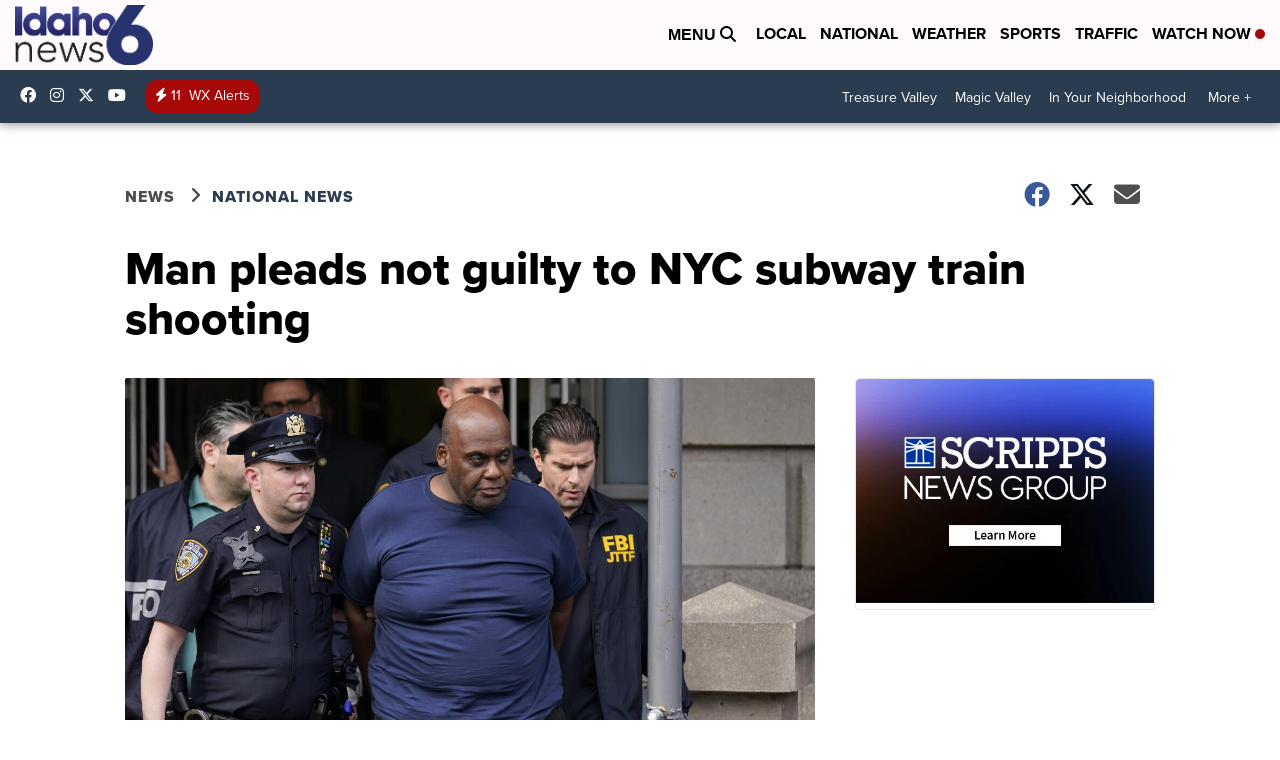

--- FILE ---
content_type: text/html;charset=UTF-8
request_url: https://www.kivitv.com/news/national/man-pleads-not-guilty-to-nyc-subway-train-shooting
body_size: 19347
content:
<!DOCTYPE html>
<html class="Page-body ArticlePage" lang="en">
<head>
    <script>
        window.environment='production';
        window.callLetters='kivi';
    </script>

    <!-- Early Elements go here -->
    

    <link rel="dns-prefetch" href="https://securepubads.g.doubleclick.net">
    <link rel="preconnect" href="https://securepubads.g.doubleclick.net">
    <link rel="preconnect" href="https://securepubads.g.doubleclick.net" crossorigin>

    <link rel="preload" href="https://assets.scrippsdigital.com/fontawesome/css/fontawesome.min.gz.css" as="style" onload="this.onload=null;this.rel='stylesheet'">
    <noscript><link rel="stylesheet" href="https://assets.scrippsdigital.com/fontawesome/css/fontawesome.min.gz.css"></noscript>
    <link rel="preload" href="https://assets.scrippsdigital.com/fontawesome/css/brands.min.gz.css" as="style" onload="this.onload=null;this.rel='stylesheet'">
    <noscript><link rel="stylesheet" href="https://assets.scrippsdigital.com/fontawesome/css/brands.min.gz.css"></noscript>
    <link rel="preload" href="https://assets.scrippsdigital.com/fontawesome/css/solid.min.css" as="style" onload="this.onload=null;this.rel='stylesheet'">
    <noscript><link rel="stylesheet" href="https://assets.scrippsdigital.com/fontawesome/css/solid.min.css"></noscript>

    
    <meta charset="UTF-8">

    
    <link rel="stylesheet" href="https://ewscripps.brightspotcdn.com/resource/0000019a-f1bd-d40e-a1bf-f9bfec3e0000/styleguide/All.min.1ebb3ea739e20c4eab42ff47d27236b3.gz.css">


    <style>.newsletter-opt{box-sizing: border-box; padding: 20px;box-shadow: 1px 0px 9px #e7e7e7;border: 1px solid #e7e7e7;border-top:4px solid #318CC7;border-radius: 4px;margin: 30px 0;}
.newsletter-opt #email{width: 80%;padding: 10px;margin: 8px 0;margin-right: 1%;border: 1px solid #ccc;border-radius: 4px;box-sizing: border-box;font-size: 1em;}
.newsletter-opt #newSub{width: 18%;background-color: #005687;color: white;padding: 10px;margin: 8px 0;border: 1px solid #005687;border-radius: 4px;cursor: pointer;font-size: 1em;-webkit-appearance: none;}
.newsletter-opt #emailForm{margin-bottom: 0;}
.newsletter-opt span{font-weight:bold;color:#005687;}
.newsletter-opt #news-success{text-align: center;}
.newsletter-opt  #news-success a{display: inline-block; margin: 10px 0; color: #fff; background: #005687; padding: 10px; font-size: 14px; border-radius: 4px;}

@media screen and (max-width: 800px){
  .newsletter-opt #email,  .newsletter-opt #newSub{width: 100%; display: block;}
}</style>
<style>figcaption {display: none;}
.ArticlePage figcaption{display:block;}</style>
<style>.electionDisclaimer{border-radius: 4px;background: #e7e7e7;padding: 20px;text-align: center;margin-bottom: 20px;}
.electionDisclaimer{display: none;}</style>
<style>.showcase-low-row + .showcase-low-row {
    margin-top: 15px;
}</style>
<style>.BigNews-Election.List .ad--container{display:none;}</style>
<style>.Page-below .QuickList.toc.flexIt{display:none;}</style>
<style>#MAD_INVIEW {
  max-height: 120px;
};</style>
<style>.left-column .ArticlePage-articleBody .List {font-family: 'proxima-nova';}</style>
<style>.boxule{background:#293c50; color:#fff;}
.boxule a{color:#fff; font-weight:bold;}
.boxule h2 {font-weight: bold;font-size:1.5em;}
.boxule-link {background-color: #318CC7; padding: 10px;margin:10px 0; display:inline-block; border-radius:10px;font-size:1em;text-decoration:none!important;}</style>
<style>.Page-main .BigNews.Ongoing .List-items-row .BigNewsSmallBackground {height: 193px;}
@media screen and (max-width: 1400px){.Page-main .BigNews.Ongoing .List-items-row .BigNewsSmallBackground {height: 120px;}}
@media screen and (max-width: 500px){.Page-main .BigNews.Ongoing .List-items-row .BigNewsSmallBackground {height: 100px;}}</style>
<style>.ArticlePage-main .module--election-results {
	display: none;
}</style>
<style>.home .module--election-results div, .home .module--election-results header, .home .module--election-results p {
    display: none;
}

.home .module--election-results div.election-results__main{
display: block;
}</style>

    <meta name="viewport" content="width=device-width, initial-scale=1">
    <title>Man pleads not guilty to NYC subway train shooting</title>
    <meta name="description" content="A man charged with shooting up a New York City subway train last month pleaded not guilty to terrorism and other charges.">
    
    <link rel="canonical" href="https://www.kivitv.com/news/national/man-pleads-not-guilty-to-nyc-subway-train-shooting">
    <meta name="brightspot.contentId" content="00000180-be8c-dd67-ada9-beee80800000">
    
    <meta property="og:title" content="Man pleads not guilty to NYC subway train shooting">

    <meta property="og:url" content="https://www.kivitv.com/news/national/man-pleads-not-guilty-to-nyc-subway-train-shooting">
<meta property="og:image" content="https://ewscripps.brightspotcdn.com/dims4/default/28bb433/2147483647/strip/true/crop/5489x2882+0+389/resize/1200x630!/quality/90/?url=https%3A%2F%2Fewscripps.brightspotcdn.com%2F3b%2Fbe%2Fea16c79e494e92206a0682737f50%2Fap22127774595745.jpg">


<meta property="og:image:url" content="https://ewscripps.brightspotcdn.com/dims4/default/28bb433/2147483647/strip/true/crop/5489x2882+0+389/resize/1200x630!/quality/90/?url=https%3A%2F%2Fewscripps.brightspotcdn.com%2F3b%2Fbe%2Fea16c79e494e92206a0682737f50%2Fap22127774595745.jpg">

    <meta property="og:image:secure_url" content="https://ewscripps.brightspotcdn.com/dims4/default/28bb433/2147483647/strip/true/crop/5489x2882+0+389/resize/1200x630!/quality/90/?url=https%3A%2F%2Fewscripps.brightspotcdn.com%2F3b%2Fbe%2Fea16c79e494e92206a0682737f50%2Fap22127774595745.jpg">

<meta property="og:image:width" content="1200">
<meta property="og:image:height" content="630">
    <meta property="og:image:type" content="image/png">

    <meta property="og:image:alt" content="Frank R. James">

    <meta property="og:description" content="A man charged with shooting up a New York City subway train last month pleaded not guilty to terrorism and other charges. ">

    <meta property="og:site_name" content="Idaho News 6 Boise Twin Falls (KIVI)">


    <meta property="og:type" content="article">

    <meta property="article:author" content="">

    <meta property="article:published_time" content="2022-05-13T17:51:53.057">

    <meta property="article:modified_time" content="2022-05-13T17:51:53.057">

    <meta property="article:section" content="National News">

    <meta property="article:tag" content="National">

<meta name="twitter:card" content="summary_large_image"/>





    <meta name="twitter:description" content="A man charged with shooting up a New York City subway train last month pleaded not guilty to terrorism and other charges. "/>



    
    <meta name="twitter:image" content="https://ewscripps.brightspotcdn.com/dims4/default/de65cbd/2147483647/strip/true/crop/5489x3088+0+286/resize/1200x675!/quality/90/?url=https%3A%2F%2Fewscripps.brightspotcdn.com%2F3b%2Fbe%2Fea16c79e494e92206a0682737f50%2Fap22127774595745.jpg"/>



    <meta name="twitter:image:alt" content="Frank R. James"/>



    <meta name="twitter:site" content="@Idahonews6"/>





    <meta name="twitter:title" content="Man pleads not guilty to NYC subway train shooting"/>



    <meta property="fb:app_id" content="419416941587036">



    
        <meta name="robots" content="max-image-preview:[large]">
    

    
    <link rel="apple-touch-icon"sizes="180x180"href="/apple-touch-icon.png">
<link rel="icon"type="image/png"href="/favicon-32x32.png">
<link rel="icon"type="image/png"href="/favicon-16x16.png">


    

    
    
    <script type="application/ld+json">{"@context":"http://schema.org","@type":"NewsArticle","articleBody":"NEW YORK (AP) — A man charged with shooting up a New York City subway train last month pleaded not guilty to terrorism and other charges. Frank James entered the plea Friday in federal court in Brooklyn. He’s charged with committing a terrorist attack or other violence against a mass transportation system and discharging a firearm during a violent crime. Both counts carry a maximum sentence of life in prison. A lawyer representing James at the time of his arrest cautioned not to rush to judgment.Ten people were wounded in the attack on April 12. James was arrested the next day in Manhattan following an intensive manhunt. Officers said they recovered the handgun used in the shooting, which records show James purchased legally in Ohio in 2011.","author":[{"@context":"http://schema.org","@type":"Person","name":"The Associated Press & Scripps National"}],"dateModified":"2022-05-13T11:51:53-0600","datePublished":"2022-05-13T11:51:53-0600","description":"A man charged with shooting up a New York City subway train last month pleaded not guilty to terrorism and other charges.","headline":"Man pleads not guilty to NYC subway train shooting","name":"Idaho News 6 Boise Twin Falls (KIVI)","publisher":{"@context":"http://schema.org","@type":"NewsMediaOrganization","diversityPolicy":"https://scripps.com/corporate-social-responsibility/equity-diversity-and-inclusion","ethicsPolicy":"https://assets.scrippsdigital.com/docs/journalism-ethics-guidelines.pdf","logo":{"@context":"http://schema.org","@type":"ImageObject","url":"https://ewscripps.brightspotcdn.com/87/3b/5d5579024593a8dd8d378d87c540/kivi-main-logo.png","width":307,"height":133},"name":"Idaho News 6 Boise Twin Falls (KIVI)","sameAs":["https://www.facebook.com/Idahonews6","https://www.instagram.com/Idahonews6/","https://www.youtube.com/channel/UCV5KgNhOM87RJB7Fbv8C2CQ","https://twitter.com/Idahonews6"],"url":"https://www.kivitv.com/news/national/man-pleads-not-guilty-to-nyc-subway-train-shooting"},"speakable":{"@context":"http://schema.org","@type":"SpeakableSpecification","cssSelector":[".RichTextArticleBody","title"],"name":"Idaho News 6 Boise Twin Falls (KIVI)","sameAs":["https://www.facebook.com/Idahonews6","https://www.instagram.com/Idahonews6/","https://www.youtube.com/channel/UCV5KgNhOM87RJB7Fbv8C2CQ","https://twitter.com/Idahonews6"],"url":"https://www.kivitv.com/news/national/man-pleads-not-guilty-to-nyc-subway-train-shooting"},"url":"https://www.kivitv.com/news/national/man-pleads-not-guilty-to-nyc-subway-train-shooting"}</script>

    
    

    
    
<meta name="brightspot.cached" content="true">

    <!-- Custom head embeds go here -->
    <script>window.environment='production';</script>
<script>
if(navigator.userAgent.indexOf('MSIE')!==-1
|| navigator.appVersion.indexOf('Trident/') > -1){
   document.write('<scr' + 'ipt src="https://cdn.jsdelivr.net/npm/promise-polyfill@8/dist/polyfill.min.js"></scr' + 'ipt>')
}
</script>
<meta name="apple-itunes-app" content="app-id=537656395">
<script>

window.callLetters = 'kivi';

window.jsTitle = "Man pleads not guilty to NYC subway train shooting"
window.jsTags = "National";
window.jsPublishDate = '2022-05-13T13:51:53.057-0400';
window.jsUpdateDate = '2022-05-13T13:51:53.057-0400';
window.jsIsBreaking = 'false';
window.jsIsAlert = '';
window.jsAuthors = "The Associated Press & Scripps National";
window.jsHasVideo = 'false';
window.jsSection = "National News";
window.jsPageType = 'article';
window.jsDisablePrerollAds = 'false';
window.jsDisableDisplayAds = 'false';
window.jsDisableInlineVideoAds = 'false';
window.jsFname = 'man-pleads-not-guilty-to-nyc-subway-train-shooting';

var daysSincePublished = "";
var datePublished = "";
var publishedTime = document.querySelector('meta[property="article:published_time"]');
if(publishedTime) {
  publishedTime = new Date(publishedTime.getAttribute("content"));
  datePublished =  publishedTime.getMonth().toString() + '/' + publishedTime.getDate().toString() + '/' + publishedTime.getFullYear().toString()
}

var modifiedTime = document.querySelector('meta[property="article:modified_time"]');
if(modifiedTime) modifiedTime = new Date(modifiedTime.getAttribute("content"));

var daysSince = new Date() - publishedTime 
daysSince = Math.round(daysSince / ( 1000 * 3600 * 24 ))
if (daysSince < 1) {
    daysSince = 0
}


function getCookie(e){var n=" "+document.cookie,i=n.indexOf(" "+e+"=");if(-1==i)n=null;else{i=n.indexOf("=",i)+1;var o=n.indexOf(";",i);-1==o&&(o=n.length),n=unescape(n.substring(i,o))}return n}

var gtmObj = {
    'isGallery': (window.jsPageType == 'gallery' ? 'true' : 'false'),
    'isStory':  (window.jsPageType == 'article' ? 'true' : 'false'),
    'DatePublished': datePublished,
    'Author': window.jsAuthors,
    'Editor': '',
    'Category': window.jsSection,
    'SubCat': window.jsTags,
    'DaysSincePublished': daysSince,
    'LoggedIn': getCookie("uh_is_logged_in")
};
var loggedIn = false
if (getCookie("uh_is_logged_in")) {
    loggedIn = true
}
//add additional gtm data for ga4
if ("true" == "true" ) 
{
  ga4Data = {
    'scripps_build': '4.2.16.14',
    'scripps_platform': 'Brightspot',
    'scripps_environment': 'production',
    'content_author': window.jsAuthors,
    'content_editor': window.jsAuthors,
    'content_category': window.jsSection, 
    'content_type': window.jsHasVideo?"Has Video":window.jsPageType,
    'days_since_published': daysSince, 
    'date_published': datePublished,
    'user_type': loggedIn?'Logged In':'Unknown', 
    'data_sharing': 'Unknown',
    'content_section': window.jsSection,
    'ontent_subsection': window.jsTags,
    'content_title': window.jsTitle,
    'content_language': 'en',
    'content_keywords': window.jsTags,

 }
  gtmObj = {...gtmObj, ...ga4Data}
}
dataLayer = [gtmObj];
</script>

<noscript><iframe src="//www.googletagmanager.com/ns.html?id=GTM-FSC5"
height="0" width="0" style="display:none;visibility:hidden"></iframe></noscript>
<script>(function(w,d,s,l,i){w[l]=w[l]||[];w[l].push({'gtm.start':
new Date().getTime(),event:'gtm.js'});var
f=d.getElementsByTagName(s)[0],
j=d.createElement(s),dl=l!='dataLayer'?'&l='+l:'';j.async=true;j.src=
'//www.googletagmanager.com/gtm.js?id='+i+dl;f.parentNode.insertBefore(j,f);
})(window,document,'script','dataLayer','GTM-MT6Q6B');
</script>
<meta content="Zm9l_Q2HpEfMmQu2No26Qca8MmD_XYijQqPNAYqX0N4" name="google-site-verification" />
<meta property="fb:pages" content="328714040525039" />
<script src="//d3plfjw9uod7ab.cloudfront.net/6d6d25e3-5be4-444b-82ae-a8f0bb892234.js" type="text/javascript"></script>
<script type="text/javascript">
function onReady(e){(document.attachEvent?"complete"===document.readyState:"loading"!==document.readyState)?e():document.addEventListener("DOMContentLoaded",e)}
onReady(function(){
         var element = document.createElement('script');
         element.id = 'parsely-cfg';
         element.src = '//cdn.parsely.com/keys/kivitv.com/p.js';
         document.body.prepend(element);
     });
     </script>
<meta name="parsely-title" content="Man pleads not guilty to NYC subway train shooting" />
<meta name="parsely-link" content="https://www.kivitv.com/news/national/man-pleads-not-guilty-to-nyc-subway-train-shooting" />
<meta name="parsely-type" content="article" />
<meta name="parsely-image-url" content="https://ewscripps.brightspotcdn.com/3b/be/ea16c79e494e92206a0682737f50/ap22127774595745.jpg" />
<meta name="parsely-pub-date" content="2022-05-13T13:51:53.057-0400" />
<meta name="parsely-section" content="National News" />
<meta name="parsely-author" content="The Associated Press & Scripps National" />
<meta name="parsely-tags" content="National" />
<meta name="parsely-network-canonical" content="https://www.kivitv.com/news/national/man-pleads-not-guilty-to-nyc-subway-train-shooting" />
<!-- OneTrust Cookies Consent Notice start -->

<script src="https://cdn.cookielaw.org/scripttemplates/otSDKStub.js"  type="text/javascript" charset="UTF-8" data-domain-script="000000" ></script>
<script type="text/javascript">
function OptanonWrapper() { }
</script>
<style type="text/css">
#ot-sdk-btn.ot-sdk-show-settings, #ot-sdk-btn.optanon-show-settings{

}
</style>

<!-- OneTrust Cookies Consent Notice end -->
<noscript><img src=""></noscript>
<script type='text/javascript'>
if ("ZN_73etUKB8ihFrTCu") {
(function(){var g=function(e,h,f,g){
this.get=function(a){for(var a=a+"=",c=document.cookie.split(";"),b=0,e=c.length;b<e;b++){for(var d=c[b];" "==d.charAt(0);)d=d.substring(1,d.length);if(0==d.indexOf(a))return d.substring(a.length,d.length)}return null};
this.set=function(a,c){var b="",b=new Date;b.setTime(b.getTime()+6048E5);b=""; expires=""+b.toGMTString();document.cookie=a+"="+c+b+""; path="/"; ""};
this.check=function(){var a=this.get(f);if(a)a=a.split(":");else if(100!=e)"v"==h&&(e=Math.random()>=e/100?0:100),a=[h,e,0],this.set(f,a.join(":"));else return!0;var c=a[1];if(100==c)return!0;switch(a[0]){case "v":return!1;case "r":return c=a[2]%Math.floor(100/c),a[2]++,this.set(f,a.join(":")),!c}return!0};
this.go=function(){if(this.check()){var a=document.createElement("script");a.type="text/javascript";a.src=g;document.body&&document.body.appendChild(a)}};
this.start=function(){var t=this;"complete"!==document.readyState?window.addEventListener?window.addEventListener("load",function(){t.go()},!1):window.attachEvent&&window.attachEvent("onload",function(){t.go()}):t.go()};};
try{(new g(100,"r","QSI_S_" + "ZN_73etUKB8ihFrTCu","https://" + "ZN_73etUKB8ihFrTCu".split("_").join("").toLowerCase() + "wvw-newsy.siteintercept.qualtrics.com/SIE/?Q_ZID=" + "ZN_73etUKB8ihFrTCu")).start()}catch(i){}})();
}
</script>
<script type="text/javascript">
if ("".toLowerCase() === "true") {
!function(){"use strict";var o=window.jstag||(window.jstag={}),r=[];function n(e){o[e]=function(){for(var n=arguments.length,t=new Array(n),i=0;i<n;i++)t[i]=arguments[i];r.push([e,t])}}n("send"),n("mock"),n("identify"),n("pageView"),n("unblock"),n("getid"),n("setid"),n("loadEntity"),n("getEntity"),n("on"),n("once"),n("call"),o.loadScript=function(n,t,i){var e=document.createElement("script");e.async=!0,e.src=n,e.onload=t,e.onerror=i;var o=document.getElementsByTagName("script")[0],r=o&&o.parentNode||document.head||document.body,c=o||r.lastChild;return null!=c?r.insertBefore(e,c):r.appendChild(e),this},o.init=function n(t){return this.config=t,this.loadScript(t.src,function(){if(o.init===n)throw new Error("Load error!");o.init(o.config),function(){for(var n=0;n<r.length;n++){var t=r[n][0],i=r[n][1];o[t].apply(o,i)}r=void 0}()}),this}}(); jstag.init({   src: 'https://c.lytics.io/api/tag/c9044a986b02333810e57bb9c7c762f7/latest.min.js'   , pageAnalysis: {dataLayerPull: {disabled: true}} });  jstag.pageView();
}
</script>
<img width="0" height="0" style="display:none;"
     src="https://api.intentiq.com/profiles_engine/ProfilesEngineServlet?at=40&mi=10&pt=17&dpi=1471829487&pai=KIVI%20Boise%20ID&dpn=6698&inso=true" />

    <script>window.ddls = {};/****/window.ddls["all-videos-playlist-id"]="00000167-1379-d439-a7ef-93fd5b520002";/**
**/window.ddls["live-videos-playlist-id"]="00000167-184e-d054-a7e7-b9fffdd00002";/**
**/window.ddls["feedmachine_host"]="https://feedmachine.ewscloud.com";/**
**/window.ddls["injection_values"]="2,4";/**
**/window.ddls["feedmachine_token"]="f0273735057ef6af1208619d827c859b072ba9d6";/**
**/window.ddls["wx_center_host"]="http://weathercenter.ewscloud.com";/**
**/window.ddls["outstream_excludeCategories"]="brand spotlight";/**
**/window.ddls["ews-auth"]="bc22df1e0efb4dcb53f2438a4b71da118f05788c";/**
**/window.ddls["outstream_teadsId"]="54677";/**
**/window.ddls["google_sv"]="Zm9l_Q2HpEfMmQu2No26Qca8MmD_XYijQqPNAYqX0N4";/**
**/window.ddls["ob_template"]="KIVI ";/**
**/window.ddls["site_latitude"]="43.599412";/**
**/window.ddls["site_longitude"]="-116.548107";/**
**/window.ddls["scheduler-app-id"]="com.kivitv";/**
**/window.ddls["copyright"]="Copyright ${year} Scripps Media, Inc. All rights reserved. This material may not be published, broadcast, rewritten, or redistributed.";/**
**/window.ddls["enableMoatPrebidder"]="true";/**
**/window.ddls["enableConsumablePrebidder"]="false";/**
**/window.ddls["email-address"]="DL-Corp-Digital-Support@scripps.com";/**
**/window.ddls["other_url"]="null";/**
**/window.ddls["feedmachine_section_endpoint"]="/fm/api/v1/section";/**
**/window.ddls["feedmachine_tag_endpoint"]="/fm/api/v1/tag";/**
**/window.ddls["feedmachine_api_gateway"]="true";/**
**/window.ddls["outstream_connatixId"]="eb99d3a5-daff-4eb0-8c56-0aa75e924cef";/**
**/window.ddls["userhub_isDev"]="false";/**
**/window.ddls["fbia"]="328714040525039";/**
**/window.ddls["nl-rebound"]="0";/**
**/window.ddls["nl-election"]="0";/**
**/window.ddls["nl-coronavirus"]="6cfbc14e-992c-4df6-9a8a-21b404441272";/**
**/window.ddls["websocket_url"]="wss://nv0ikolx0e.execute-api.us-west-2.amazonaws.com/prod";/**
**/window.ddls["feedmachine_slug_endpoint"]="/fm/api/v2/outfeed";/**
**/window.ddls["feedmachine_outfeed_endpoint"]="/fm/api/v1/outfeed";/**
**/window.ddls["enableInfiniteRefresh"]="true";/**
**/window.ddls["weather_api_version_override"]="4";/**
**/window.ddls["gabId"]="65598";/**
**/window.ddls["use_brightspot_sharing"]="true";/**
**/window.ddls["feedmachine_slug_host"]="https://yvbox36rm2.execute-api.us-east-1.amazonaws.com";/**
**/window.ddls["feedmachine_ranking_endpoint"]="/prod/brightspot/v1/outfeed/";/**
**/window.ddls["feedmachine_api_host"]="https://yvbox36rm2.execute-api.us-east-1.amazonaws.com";/**
**/window.ddls["accessibility_phoneNumber"]="1-833-418-1465";/**
**/window.ddls["outstream_tracking"]="false";/**
**/window.ddls["accessibility_appName"]="Idaho News 6 ";/**
**/window.ddls["oneTrustDataDomain"]="000000";/**
**/window.ddls["parselyID"]="kivitv.com";/**
**/window.ddls["enableMagnitePrebidder"]="0";/**
**/window.ddls["stationName"]="KIVI";/**
**/window.ddls["gabPartnerName"]="Endeavor Elementary School";/**
**/window.ddls["enableAdPPID"]="0";/**
**/window.ddls["enableMediaNet"]="0";/**
**/window.ddls["enableMediaNetPrebid"]="true";/**
**/window.ddls["image_send_enabled"]="true";/**
**/window.ddls["admiralIdentity"]="00000";/**
**/window.ddls["gabSponsor"]="&amp;nbsp;";/**
**/window.ddls["gabBanner"]="https://assets.scrippsdigital.com/cms/images/give-book/landing-new.jpg";/**
**/window.ddls["gabEmbed"]="&quot;https://secure.qgiv.com/for/boi-kiv-eb/embed/65598/&quot;";/**
**/window.ddls["gabPromo"]="https://assets.scrippsdigital.com/cms/images/give-book/kivi/kiviRPromo.jpg";/**
**/window.ddls["ga4_enabled"]="true";/**
**/window.ddls["enableIntRefreshV2"]="true";/**
**/window.ddls["recaptcha_site_key"]="6LfIiLMgAAAAALZBRfxspvov0hQVLth9kOiQ4VMZ";/**
**/window.ddls["global_connatix_id"]="ed92ba9f-c3ed-49f5-8cac-b10e2cd29a40";/**
**/window.ddls["connatix_player_id"]="b0d30a68-8b64-45c4-8a43-53a3a7512bdd";/**
**/window.ddls["connatix_script_id"]="810f9cb04f5a4c298a4ac030d74b5e0a";/**
**/window.ddls["facebook-domain-verification"]="n";/**
**/window.ddls["connatix_disable_on_video_articles"]="false";/**
**/window.ddls["enableTopAdhesionAd"]="true";/**
**/window.ddls["enableExitInterstitial"]="true";/**
**/window.ddls["maropost_sign_up_form_id"]="0";/**
**/window.ddls["maropost_manage_preferences_form_id"]="0";/**
**/window.ddls["scheduler-video-ids"]="00000167-184f-d054-a7e7-b9ff84f10001,00000167-184f-d054-a7e7-b9fff3f30001";/**
**/window.ddls["eeo_url"]="&lt;a target=&quot;_blank&quot; href=&quot;https://ewscripps.brightspotcdn.com/4f/e7/28ff753a4f16b50a385c3af5c01f/kivi-ksaw-k27dx-d-eeo-report-2024-2025.pdf&quot;&gt;CLICK HERE FOR KIVI/K27DX/KSAW&#x27;S MOST RECENT EEO REPORT&lt;/a&gt;";/**
**/window.ddls["eeo_hr_contact"]="Jennifer Barker , HR, at +1 (208) 381-6603 or by email &lt;a href=&quot;mailto:Jennifer.Barker@scripps.com&quot;&gt;Jennifer.Barker@scripps.com&lt;/a&gt;";/**
**/window.ddls["call_letters_caps"]="KIVI-TV";/**
**/window.ddls["liveShows"]="{&quot;KIVI Main Channel&quot;:&quot;live&quot;, &quot;KIVI Adhoc Channel&quot;:&quot;live2&quot;}";/**
**/window.ddls["titan_siteID"]="51560";/**
**/window.ddls["cc-phone"]="208-546-3314 [phone]&lt;br /&gt;208-381-6682 [fax]";/**
**/window.ddls["cc-email"]="&lt;a href=&quot;mailto:closedcaptioning@kivitv.com&quot;&gt;closedcaptioning@kivitv.com&lt;/a&gt;";/**
**/window.ddls["cc-written-contact"]="Jeff Hoffert&lt;br /&gt;Director of Engineering&lt;br /&gt;1866 E. Chisholm Drive&lt;br /&gt;Nampa, ID 83687";/**
**/window.ddls["nl-headlines"]="6fac61c9-7bf1-4966-9d63-d707313490d3";/**
**/window.ddls["enable_websocket_on_live_video"]="true";/**
**/window.ddls["fcc-application"]="&lt;p&gt;There are no pending applications subject to the online posting requirement.&lt;/p&gt;";/**
**/window.ddls["eeo-multiple-stations"]="KIVI-TV, K27DX-D, and KSAW-TV";/**
**/window.ddls["use_api_gateway_for_ranking"]="true";/**
**/window.ddls["use_new_synced_ranking"]="true";/**
**/window.ddls["qualtrics_survey_id"]="ZN_73etUKB8ihFrTCu";/**
**/window.ddls["pushly-domain-key"]="IblXWJJLlnTG39GHf5OBiarZbQqsDx0WX8r6";/**
**/window.ddls["mobile-app-banner-type"]="apple-itunes-app";/**
**/window.ddls["mobile-ios-app-id"]="537656395";/**
**/window.ddls["datonix_pixel_pai_dpn"]="&amp;pai=KIVI%20Boise%20ID&amp;dpn=6698";/**
**/</script>
    
    <script>
        window.callLetters = "kivi";
    </script>


  
    <!-- ScrippsAdModules go here -->
    
    <script>
        window.adsOnPage = [];
        adsOnPage.push({
"s": "728x90",
"p": "Above",
"d": "Desktop,Mobile,",
"i": "Append",
"is": "body:not(.no-adhesion)",
"ll": false,
"id": "MAD_INVIEW",
"other" : "zoneOverride:/inview-bottom|cssClasses:ad--inview|fallbackSizes:320x50",
"aType" : "Display Ad",
"custEnableOn" : "",
"custDisableOn" : "/brand-spotlight/*",
"isCompanion" : "false",
"dpb": ("true" == "false")
});
adsOnPage.push({
"s": "300x250",
"p": "Above",
"d": "Mobile,",
"i": "Append",
"is": ".ArticlePage-main:not(.Longform) .RichTextArticleBody-body",
"ll": true,
"id": "MAD_INLINE",
"other" : "startOffset:1|insertInterval:4|validParagraphLength:60|indexesToSkip:2",
"aType" : "Inline Story",
"custEnableOn" : "",
"custDisableOn" : "",
"isCompanion" : "false",
"dpb": ("true" == "false")
});
adsOnPage.push({
"s": "994x30,728x90,970x90,970x250,10x1",
"p": "Above",
"d": "Desktop,",
"i": "Append",
"is": ".ad-header",
"ll": true,
"id": "MAD_HEADER",
"other" : "",
"aType" : "Display Ad",
"custEnableOn" : "",
"custDisableOn" : "/",
"isCompanion" : "false",
"dpb": ("true" == "false")
});
adsOnPage.push({
"s": "320x50,320x100,300x50,300x100,10x1",
"p": "Above",
"d": "Mobile,",
"i": "Append",
"is": ".ad-header",
"ll": true,
"id": "MAD_HEADER",
"other" : "",
"aType" : "Display Ad",
"custEnableOn" : "",
"custDisableOn" : "/",
"isCompanion" : "false",
"dpb": ("true" == "false")
});
adsOnPage.push({
"s": "300x600,300x250",
"p": "Above",
"d": "Desktop,",
"i": "Append",
"is": ".article-right-column,.right-column",
"ll": false,
"id": "MAD_RIGHT_RAIL",
"other" : "respectSelfWidth:true",
"aType" : "Display Ad",
"custEnableOn" : "",
"custDisableOn" : "",
"isCompanion" : "false",
"dpb": ("true" == "false")
});
adsOnPage.push({
"s": "300x250",
"p": "Above",
"d": "Mobile,",
"i": "Append",
"is": ".article-right-column,.right-column",
"ll": true,
"id": "MAD_RIGHT_RAIL",
"other" : "",
"aType" : "Display Ad",
"custEnableOn" : "",
"custDisableOn" : "",
"isCompanion" : "false",
"dpb": ("true" == "false")
});
adsOnPage.push({
"s": "728x90",
"p": "Inline",
"d": "Desktop,Mobile,",
"i": "Append",
"is": ".Longform .ArticlePage-articleBody .story__content__body",
"ll": true,
"id": "MAD_INLINE",
"other" : "startOffset:1|insertInterval:8|validParagraphLength:60|indexesToSkip:2|fallbackSizes:300x250,320x50",
"aType" : "Inline Story",
"custEnableOn" : "",
"custDisableOn" : "",
"isCompanion" : "false",
"dpb": ("true" == "false")
});
adsOnPage.push({
"s": "300x250",
"p": "Above",
"d": "Desktop,",
"i": "Append",
"is": ".ArticlePage-main:not(.Longform) .RichTextArticleBody-body",
"ll": true,
"id": "MAD_INLINE",
"other" : "startOffset:0|insertInterval:6|validParagraphLength:60",
"aType" : "Inline Story",
"custEnableOn" : "",
"custDisableOn" : "",
"isCompanion" : "false",
"dpb": ("true" == "false")
});

    </script>

  
    
    
    
    
    <link rel="stylesheet" href="https://use.typekit.net/tsu4adm.css">
    <script>
    window.fbAsyncInit = function() {
    FB.init({
    
        appId : '419416941587036',
    
    xfbml : true,
    version : 'v2.9'
    });
    };
    (function(d, s, id){
    var js, fjs = d.getElementsByTagName(s)[0];
    if (d.getElementById(id)) {return;}
    js = d.createElement(s); js.id = id;
    js.src = "//connect.facebook.net/en_US/sdk.js";
    js.async = true;
    fjs.parentNode.insertBefore(js, fjs);
    }(document, 'script', 'facebook-jssdk'));
</script>
<script>'use strict';function getOrCreateUserId(){let a=localStorage.getItem("userId");a||(a=crypto.randomUUID(),localStorage.setItem("userId",a));return a}window.scrippsUserId=getOrCreateUserId();</script>
<script>function ready(fn) {
    if (document.attachEvent ? document.readyState === "complete" : document.readyState !== "loading"){
      fn();
    } else {
      document.addEventListener('DOMContentLoaded', fn);
    }
}</script>
<script>ready(function(){
var openSearch = document.getElementById('search-open');
if(openSearch){
    openSearch.addEventListener('click', function () {
       document.querySelector(".Page-searchInput").classList.toggle('openSearch');
       document.querySelector(".header-right").classList.toggle('open-search');
       document.querySelector(".Page-searchInput").focus();
       document.querySelector(".Header-logo").classList.toggle('open-search');
       var pageActions = document.querySelector(".Page-actions");
        if(pageActions != null){
            pageActions.classList.toggle('openSearch');
        }
    });
}
});
    
</script>
<script>ready(function(){window.contentType = "isArticle";});</script>
<script>function loadChartbeat() { window._sf_endpt=(new Date()).getTime(); 
	var e = document.createElement("script"); 
    var n = document.getElementsByTagName('script')[0];
    e.setAttribute("language", "javascript");
    e.setAttribute("type", "text/javascript");
    e.setAttribute("src", (("https:" == document.location.protocol) ? "https://a248.e.akamai.net/chartbeat.download.akamai.com/102508/" : "http://static.chartbeat.com/") + "js/chartbeat.js"); 
    n.parentNode.insertBefore(e, n);//document.body.appendChild(e); 
}
//disabling duplicate script - 12/8/20
//ready(loadChartbeat());</script>
<script>(function () { var e = false; var c = window; var t = document; function r() { if (!c.frames["__uspapiLocator"]) { if (t.body) { var a = t.body; var e = t.createElement("iframe"); e.style.cssText = "display:none"; e.name = "__uspapiLocator"; a.appendChild(e) } else { setTimeout(r, 5) } } } r(); function p() { var a = arguments; __uspapi.a = __uspapi.a || []; if (!a.length) { return __uspapi.a } else if (a[0] === "ping") { a[2]({ gdprAppliesGlobally: e, cmpLoaded: false }, true) } else { __uspapi.a.push([].slice.apply(a)) } } function l(t) { var r = typeof t.data === "string"; try { var a = r ? JSON.parse(t.data) : t.data; if (a.__cmpCall) { var n = a.__cmpCall; c.__uspapi(n.command, n.parameter, function (a, e) { var c = { __cmpReturn: { returnValue: a, success: e, callId: n.callId } }; t.source.postMessage(r ? JSON.stringify(c) : c, "*") }) } } catch (a) { } } if (typeof __uspapi !== "function") { c.__uspapi = p; __uspapi.msgHandler = l; c.addEventListener("message", l, false) } })();</script>
<script>window.__gpp_addFrame=function(e){if(!window.frames[e])if(document.body){var t=document.createElement("iframe");t.style.cssText="display:none",t.name=e,document.body.appendChild(t)}else window.setTimeout(window.__gpp_addFrame,10,e)},window.__gpp_stub=function(){var e=arguments;if(__gpp.queue=__gpp.queue||[],__gpp.events=__gpp.events||[],!e.length||1==e.length&&"queue"==e[0])return __gpp.queue;if(1==e.length&&"events"==e[0])return __gpp.events;var t=e[0],p=e.length>1?e[1]:null,s=e.length>2?e[2]:null;if("ping"===t)p({gppVersion:"1.1",cmpStatus:"stub",cmpDisplayStatus:"hidden",signalStatus:"not ready",supportedAPIs:["2:tcfeuv2","5:tcfcav1","6:uspv1","7:usnatv1","8:uscav1","9:usvav1","10:uscov1","11:usutv1","12:usctv1"],cmpId:0,sectionList:[],applicableSections:[],gppString:"",parsedSections:{}},!0);else if("addEventListener"===t){"lastId"in __gpp||(__gpp.lastId=0),__gpp.lastId++;var n=__gpp.lastId;__gpp.events.push({id:n,callback:p,parameter:s}),p({eventName:"listenerRegistered",listenerId:n,data:!0,pingData:{gppVersion:"1.1",cmpStatus:"stub",cmpDisplayStatus:"hidden",signalStatus:"not ready",supportedAPIs:["2:tcfeuv2","5:tcfcav1","6:uspv1","7:usnatv1","8:uscav1","9:usvav1","10:uscov1","11:usutv1","12:usctv1"],cmpId:0,sectionList:[],applicableSections:[],gppString:"",parsedSections:{}}},!0)}else if("removeEventListener"===t){for(var a=!1,i=0;i<__gpp.events.length;i++)if(__gpp.events[i].id==s){__gpp.events.splice(i,1),a=!0;break}p({eventName:"listenerRemoved",listenerId:s,data:a,pingData:{gppVersion:"1.1",cmpStatus:"stub",cmpDisplayStatus:"hidden",signalStatus:"not ready",supportedAPIs:["2:tcfeuv2","5:tcfcav1","6:uspv1","7:usnatv1","8:uscav1","9:usvav1","10:uscov1","11:usutv1","12:usctv1"],cmpId:0,sectionList:[],applicableSections:[],gppString:"",parsedSections:{}}},!0)}else"hasSection"===t?p(!1,!0):"getSection"===t||"getField"===t?p(null,!0):__gpp.queue.push([].slice.apply(e))},window.__gpp_msghandler=function(e){var t="string"==typeof e.data;try{var p=t?JSON.parse(e.data):e.data}catch(e){p=null}if("object"==typeof p&&null!==p&&"__gppCall"in p){var s=p.__gppCall;window.__gpp(s.command,(function(p,n){var a={__gppReturn:{returnValue:p,success:n,callId:s.callId}};e.source.postMessage(t?JSON.stringify(a):a,"*")}),"parameter"in s?s.parameter:null,"version"in s?s.version:"1.1")}},"__gpp"in window&&"function"==typeof window.__gpp||(window.__gpp=window.__gpp_stub,window.addEventListener("message",window.__gpp_msghandler,!1),window.__gpp_addFrame("__gppLocator"));    </script>
<script>window.ddls["enableDelayAdIDs"]="MAD_INVIEW";
window.ddls["enableDelayAdLoadOn"]="sourcepoint";
window.spEventDispatcher = {
    events: {},
    on: function (eventName, callback) {
        if (!this.events[eventName]) {
            this.events[eventName] = [];
        }
        this.events[eventName].push(callback);
    },
    emit: function (eventName, ...args) {
        if (this.events[eventName]) {
            this.events[eventName].forEach(callback => callback(...args));
        }
    }
};
window._sp_queue = [];
    window._sp_ = {
        config: {
            accountId: 1995,
            baseEndpoint: 'https://cdn.privacy-mgmt.com',
            usnat: {
            	includeUspApi: true
            },
            events: {
              onMessageReady: function() {
              console.log('[event] onMessageReady', arguments);
            },
onMessageReceiveData: function() {
              console.log('[event] onMessageReceiveData', arguments);
            },
onSPPMObjectReady: function() {
              console.log('[event] onSPPMObjectReady', arguments);
            },
onSPReady: function() {
              console.log('[event] onSPReady', arguments);
            },
onError: function() {
              console.log('[event] onError', arguments);
            },
onMessageChoiceSelect: function() {
              console.log('[event] onMessageChoiceSelect', arguments);
              window.spEventDispatcher.emit('_sp_onMessageChoiceSelect');
			},
onConsentReady: function(consentUUID, euconsent) {
              console.log('[event] onConsentReady', arguments);
              if(arguments[0] && arguments[0] == 'usnat' && arguments[1]) {
                  window._sp_onConsentReady = arguments
                  window.spEventDispatcher.emit('_sp_onMessageChoiceSelect');
              }
    		},
onPrivacyManagerAction: function() {
              console.log('[event] onPrivacyManagerAction', arguments);
            },
onPMCancel: function() {
              console.log('[event] onPMCancel', arguments);
            }
            }
        }
    }</script>
<script src="https://cdn.privacy-mgmt.com/unified/wrapperMessagingWithoutDetection.js" async></script>
<script>function launchPrivacyPreferences(element) {
	window._sp_.usnat.loadPrivacyManagerModal(1192723);
}</script>
<script>'use strict';(function(a,b){a[b]||(a.GlobalConvivaNamespace=a.GlobalConvivaNamespace||[],a.GlobalConvivaNamespace.push(b),a[b]=function(){(a[b].q=a[b].q||[]).push(arguments)},a[b].q=a[b].q||[])})(window,"apptracker");</script>
<script src="https://cdn.scrippscloud.com/web/js/convivaAppTracker.js"></script>
<script>'use strict';window.apptracker("convivaAppTracker",{appId:"News Platform - KIVI - Web",convivaCustomerKey:"acf663e584d0f7df29930324d2444b695b4990f2",appVersion:"1.0"});window.apptracker("setUserId",window.scrippsUserId);</script>
<script type="module">'use strict';function safeRun(a,b){try{return b()}catch(c){window&&window.console&&"function"===typeof console.warn&&console.warn(`[analytics] ${a} failed`,c)}}function onAppReady(a){const b=()=>{safeRun("onAppReady scheduling",()=>{requestAnimationFrame(()=>requestAnimationFrame(()=>safeRun("onAppReady callback",a)))})};"loading"===document.readyState?document.addEventListener("DOMContentLoaded",b,{once:!0}):b()}
function trackPageViewOnce(a){return safeRun("trackPageViewOnce",()=>{if("function"===typeof window.apptracker){var b=`${location.pathname}${location.search}|${a?.title??document.title}`;window.__apptracker_lastPageViewKey!==b&&(window.__apptracker_lastPageViewKey=b,a?.title?window.apptracker("trackPageView",{title:a.title}):window.apptracker("trackPageView"))}})}onAppReady(()=>trackPageViewOnce());</script>

    
</head>


<body class="Page-body ArticlePage-body">
  <div class="nav-overlay"></div>
  <div class="Header-wrap">
    <header class="Header" itemscope itemtype="http://schema.org/WPHeader">
        <div id="scroll-follow">
            <div class="scroll-left">
                <button class="open-drawer" aria-label="Open the Menu">
                    <div class="menuWrap">
                        <div class="menu-line ketchup"></div>
                        <div class="menu-line lettuce"></div>
                        <div class="menu-line beef"></div>
                    </div>
                </button>
                
                    <div class="Header-logo"><a class="PageLogo-link" href="/">
        <img class="PageLogo-image" src="https://ewscripps.brightspotcdn.com/dims4/default/a94de3e/2147483647/strip/true/crop/307x133+0+0/resize/307x133!/quality/90/?url=http%3A%2F%2Fewscripps-brightspot.s3.amazonaws.com%2F9b%2F47%2F98f002fe4d50ad9b9173884b2118%2Fkivi-main-logo.png" alt="Idaho News 6" srcset="https://ewscripps.brightspotcdn.com/dims4/default/a94de3e/2147483647/strip/true/crop/307x133+0+0/resize/307x133!/quality/90/?url=http%3A%2F%2Fewscripps-brightspot.s3.amazonaws.com%2F9b%2F47%2F98f002fe4d50ad9b9173884b2118%2Fkivi-main-logo.png 1x,https://ewscripps.brightspotcdn.com/dims4/default/eda2846/2147483647/strip/true/crop/307x133+0+0/resize/614x266!/quality/90/?url=http%3A%2F%2Fewscripps-brightspot.s3.amazonaws.com%2F9b%2F47%2F98f002fe4d50ad9b9173884b2118%2Fkivi-main-logo.png 2x" width="307" height="133"/>
        </a>
</div>
                
            </div>

            <div class="header-right">
                <div class="live-status header-button">
                    <a class="live is-live" href="/live"> Watch Now <span><i class="fa-solid fa-circle"></i></span></a>
                </div>
            </div>

        </div>

        <div class="header-box">
            <div class="header-top">

                <div class="tablet-nav">
                    <button class="open-drawer" aria-label="Open the Menu">
                      <div class="menuWrap">
                       <div class="menu-line ketchup"></div>
                       <div class="menu-line lettuce"></div>
                       <div class="menu-line beef"></div>
                      </div>
                    </button>
                </div>

                
                    <div class="Header-logo"><a class="PageLogo-link" href="/">
        <img class="PageLogo-image" src="https://ewscripps.brightspotcdn.com/dims4/default/a94de3e/2147483647/strip/true/crop/307x133+0+0/resize/307x133!/quality/90/?url=http%3A%2F%2Fewscripps-brightspot.s3.amazonaws.com%2F9b%2F47%2F98f002fe4d50ad9b9173884b2118%2Fkivi-main-logo.png" alt="Idaho News 6" srcset="https://ewscripps.brightspotcdn.com/dims4/default/a94de3e/2147483647/strip/true/crop/307x133+0+0/resize/307x133!/quality/90/?url=http%3A%2F%2Fewscripps-brightspot.s3.amazonaws.com%2F9b%2F47%2F98f002fe4d50ad9b9173884b2118%2Fkivi-main-logo.png 1x,https://ewscripps.brightspotcdn.com/dims4/default/eda2846/2147483647/strip/true/crop/307x133+0+0/resize/614x266!/quality/90/?url=http%3A%2F%2Fewscripps-brightspot.s3.amazonaws.com%2F9b%2F47%2F98f002fe4d50ad9b9173884b2118%2Fkivi-main-logo.png 2x" width="307" height="133"/>
        </a>
</div>
                

                
                    <div class="Header-hat"><div class="PageHeaderTextHat">
    <div class="HtmlModule">
    <div class="navigationTop">
    <button class="open-drawer mainNavigation" aria-label="Open Menu and Search">
        Menu
        <i class="fas fa-search"></i>
    </button>
    <a id="TopNavigationLocalNews" href="/news/local-news" class="mainNavigation">
        Local
    </a>
    <a id="TopNavigationNationalNews" href="/news/national-news" class="mainNavigation">
        National
    </a>
    <a id="TopNavigationWeather" href="/weather" class="mainNavigation">
        Weather
    </a>
    <a id="TopNavigationSport" href="/sports" class="mainNavigation">
        Sports
    </a>
    <a id="TopNavigationTraffic" href="/traffic" class="mainNavigation">
        Traffic
    </a>
    <a id="TopNavigationLive" href="/live" class="live-status mainNavigation">
        Watch Now
        <span><i class="fa-solid fa-circle"></i></span>
    </a>
</div>
</div>

</div>
</div>
                


                <div class="header-right-mobile" style="display:none;">
                    <div class="header-button">
                        <a class="live is-live" href="/live">Watch Now <span><i class="fa-solid fa-circle"></i></span></a>
                    </div>
                </div>
        <div class="Header-navigation siteNavigation Page-navigation">
            <nav class="Navigation" itemscope itemtype="http://schema.org/SiteNavigationElement">
                <a class="button-close-subnav"><span class="text">Close</span> <span class="icon" aria-hidden="true">&times;</span></a>
                <div class="live-alert-m" style="display:none;">
                    <div class="live-status m">
                        <a id="live" class="is-live" href="/live" style="display: none;">Live</a>
                        <a class="is-upcoming" href="/videos" >Watch</a>
                    </div>
                    <div class="alert-count m">
                        <a href="/breaking-news-alerts"><span class="alert-count-number m"></span> Alerts</a>
                    </div>
                </div>

                <div class="mobileSearch" style="display: none;">
                        
                          <form class="Header-search Page-search" action="https://www.kivitv.com/search" novalidate="" autocomplete="off">
                            <div class="search-box">
                                  <label for="siteSearchMobile" class="hide-element">Search site</label>
                                  <input type="text" class="Header-searchInput Page-searchInput" name="q" placeholder="Search" autofocus>
                                  <button type="submit" class="Header-searchButton">Go</button>
                            </div>
                          </form>
                        
                </div>
                <a class="show-subnav button-section-expand"><span class="icon"></span></a>
                
                    <nav class="Navigation" itemscope itemtype="http://schema.org/SiteNavigationElement">
    

    
        <ul class="Navigation-items">
            
                <li class="Navigation-items-item" ><div class="NavigationItem" >
    <!-- Link without subnavigation -->
    <div class="NavigationItem-text">
        
            
                <a class="NavigationItem-text-link" href="https://www.kivitv.com/news/news-tips">Submit A News Tip</a>
                
            
        
    </div>
    <!-- Links within a subnav group -->
    
</div></li>
            
                <li class="Navigation-items-item" ><div class="NavigationItem" >
    <!-- Link without subnavigation -->
    <div class="NavigationItem-text">
        
            
                <a class="NavigationItem-text-link" href="https://www.kivitv.com/news/local-news/in-your-neighborhood">In Your Neighborhood</a>
                
                    <div class="collapse-nav-button"></div>
                
            
        
    </div>
    <!-- Links within a subnav group -->
    
        <ul class="NavigationItem-items">
            
    
        <li class="NavigationItem-items-item" ><a class="NavigationLink" href="https://www.kivitv.com/downtown-boise">Downtown Boise</a>
</li>
    
        <li class="NavigationItem-items-item" ><a class="NavigationLink" href="https://www.kivitv.com/southeast-boise">Southeast Boise</a>
</li>
    
        <li class="NavigationItem-items-item" ><a class="NavigationLink" href="https://www.kivitv.com/west-boise">West Boise</a>
</li>
    
        <li class="NavigationItem-items-item" ><a class="NavigationLink" href="https://www.kivitv.com/north-end">North End</a>
</li>
    
        <li class="NavigationItem-items-item" ><a class="NavigationLink" href="https://www.kivitv.com/east-end">East End</a>
</li>
    
        <li class="NavigationItem-items-item" ><a class="NavigationLink" href="https://www.kivitv.com/west-end">West End</a>
</li>
    
        <li class="NavigationItem-items-item" ><a class="NavigationLink" href="https://www.kivitv.com/boise-airport">Boise Airport</a>
</li>
    
        <li class="NavigationItem-items-item" ><a class="NavigationLink" href="https://www.kivitv.com/boise-bench">Boise Bench</a>
</li>
    
        <li class="NavigationItem-items-item" ><a class="NavigationLink" href="https://www.kivitv.com/news/local-news/in-your-neighborhood/boise-state">Boise State</a>
</li>
    
        <li class="NavigationItem-items-item" ><a class="NavigationLink" href="https://www.kivitv.com/news/local-news/in-your-neighborhood/south-boise">South Boise</a>
</li>
    
        <li class="NavigationItem-items-item" ><a class="NavigationLink" href="https://www.kivitv.com/garden-city">Garden City</a>
</li>
    
        <li class="NavigationItem-items-item" ><a class="NavigationLink" href="https://www.kivitv.com/foothills">Foothills</a>
</li>
    
        <li class="NavigationItem-items-item" ><a class="NavigationLink" href="https://www.kivitv.com/news/local-news/in-your-neighborhood/meridian">Meridian</a>
</li>
    
        <li class="NavigationItem-items-item" ><a class="NavigationLink" href="https://www.kivitv.com/nampa">Nampa</a>
</li>
    
        <li class="NavigationItem-items-item" ><a class="NavigationLink" href="https://www.kivitv.com/kuna">Kuna</a>
</li>
    
        <li class="NavigationItem-items-item" ><a class="NavigationLink" href="https://www.kivitv.com/eagle">Eagle</a>
</li>
    
        <li class="NavigationItem-items-item" ><a class="NavigationLink" href="https://www.kivitv.com/caldwell">Caldwell</a>
</li>
    
        <li class="NavigationItem-items-item" ><a class="NavigationLink" href="https://www.kivitv.com/news/local-news/in-your-neighborhood/emmett">Emmett </a>
</li>
    
        <li class="NavigationItem-items-item" ><a class="NavigationLink" href="https://www.kivitv.com/star">Star</a>
</li>
    
        <li class="NavigationItem-items-item" ><a class="NavigationLink" href="https://www.kivitv.com/news/local-news/in-your-neighborhood/mountain-home">Mountain Home </a>
</li>
    
        <li class="NavigationItem-items-item" ><a class="NavigationLink" href="https://www.kivitv.com/jerome">Jerome</a>
</li>
    
        <li class="NavigationItem-items-item" ><a class="NavigationLink" href="https://www.kivitv.com/twin-falls">Twin Falls</a>
</li>
    
        <li class="NavigationItem-items-item" ><a class="NavigationLink" href="https://www.kivitv.com/backroads">Idaho Backroads</a>
</li>
    
        <li class="NavigationItem-items-item" ><a class="NavigationLink" href="https://www.kivitv.com/burley">Burley</a>
</li>
    
        <li class="NavigationItem-items-item" ><a class="NavigationLink" href="https://www.kivitv.com/news/local-news/in-your-neighborhood/cascade">Cascade</a>
</li>
    
        <li class="NavigationItem-items-item" ><a class="NavigationLink" href="https://www.kivitv.com/news/local-news/in-your-neighborhood/mccall">McCall</a>
</li>
    
        <li class="NavigationItem-items-item" ><a class="NavigationLink" href="https://www.kivitv.com/news/local-news/in-your-neighborhood/payette">Payette</a>
</li>
    
        <li class="NavigationItem-items-item" ><a class="NavigationLink" href="https://www.kivitv.com/valley-county">Valley County</a>
</li>
    
        <li class="NavigationItem-items-item" ><a class="NavigationLink" href="https://www.kivitv.com/news/local-news/in-your-neighborhood/hailey">Hailey</a>
</li>
    
        <li class="NavigationItem-items-item" ><a class="NavigationLink" href="https://www.kivitv.com/news/local-news/in-your-neighborhood/ketchum">Ketchum</a>
</li>
    
        <li class="NavigationItem-items-item" ><a class="NavigationLink" href="https://www.kivitv.com/news/local-news/in-your-neighborhood/sun-valley">Sun Valley</a>
</li>
    


        </ul>
    
</div></li>
            
                <li class="Navigation-items-item" ><div class="NavigationItem" >
    <!-- Link without subnavigation -->
    <div class="NavigationItem-text">
        
            
                <a class="NavigationItem-text-link" href="https://www.kivitv.com/weather">Weather
                </a>
                
                    <div class="collapse-nav-button"></div>
                
            
        
    </div>
    <!-- Links within a subnav group -->
    
        <ul class="NavigationItem-items">
            
    
        <li class="NavigationItem-items-item" ><a class="NavigationLink" href="https://www.kivitv.com/weather/hourly-forecast">Hourly Forecast</a>
</li>
    
        <li class="NavigationItem-items-item" ><a class="NavigationLink" href="https://www.kivitv.com/weather/daily-forecast">Daily Forecast</a>
</li>
    
        <li class="NavigationItem-items-item" ><a class="NavigationLink" href="https://www.kivitv.com/weather/allergy">Allergy Report</a>
</li>
    
        <li class="NavigationItem-items-item" ><a class="NavigationLink" href="https://www.kivitv.com/weather/climate-and-environment">Climate and Environment</a>
</li>
    
        <li class="NavigationItem-items-item" ><a class="NavigationLink" href="https://www.kivitv.com/news/wildfires">Wildfires</a>
</li>
    
        <li class="NavigationItem-items-item" ><a class="NavigationLink" href="https://www.kivitv.com/weather/closings">Closings &amp; Delays</a>
</li>
    


        </ul>
    
</div></li>
            
                <li class="Navigation-items-item" ><div class="NavigationItem" >
    <!-- Link without subnavigation -->
    <div class="NavigationItem-text">
        
            
                <a class="NavigationItem-text-link" href="https://www.kivitv.com/traffic">Traffic</a>
                
                    <div class="collapse-nav-button"></div>
                
            
        
    </div>
    <!-- Links within a subnav group -->
    
        <ul class="NavigationItem-items">
            
    
        <li class="NavigationItem-items-item" ><a class="NavigationLink" href="https://www.kivitv.com/traffic/cams">Traffic Cams</a>
</li>
    


        </ul>
    
</div></li>
            
                <li class="Navigation-items-item" ><div class="NavigationItem" >
    <!-- Link without subnavigation -->
    <div class="NavigationItem-text">
        
            
                <a class="NavigationItem-text-link" href="https://www.kivitv.com/community">Community</a>
                
                    <div class="collapse-nav-button"></div>
                
            
        
    </div>
    <!-- Links within a subnav group -->
    
        <ul class="NavigationItem-items">
            
    
        <li class="NavigationItem-items-item" ><a class="NavigationLink" href="https://www.kivitv.com/community/community-baby-shower">Community Baby Shower</a>
</li>
    
        <li class="NavigationItem-items-item" ><a class="NavigationLink" href="https://www.kivitv.com/community/food">Food</a>
</li>
    
        <li class="NavigationItem-items-item" ><a class="NavigationLink" href="https://www.kivitv.com/lifestyle">Lifestyle</a>
</li>
    
        <li class="NavigationItem-items-item" ><a class="NavigationLink" href="https://www.kivitv.com/community/toys-for-tots">Toys for Tots</a>
</li>
    
        <li class="NavigationItem-items-item" ><a class="NavigationLink" href="https://www.kivitv.com/community/walk-to-end-alzheimers">Walk to End Alzheimers</a>
</li>
    


        </ul>
    
</div></li>
            
                <li class="Navigation-items-item" ><div class="NavigationItem" >
    <!-- Link without subnavigation -->
    <div class="NavigationItem-text">
        
            
                <a class="NavigationItem-text-link" href="https://www.kivitv.com/news/political/inside-the-statehouse">Inside the Statehouse</a>
                
            
        
    </div>
    <!-- Links within a subnav group -->
    
</div></li>
            
                <li class="Navigation-items-item" ><div class="NavigationItem" >
    <!-- Link without subnavigation -->
    <div class="NavigationItem-text">
        
            
                <a class="NavigationItem-text-link" href="https://www.kivitv.com/news/outdoors">Idaho Back Roads</a>
                
            
        
    </div>
    <!-- Links within a subnav group -->
    
</div></li>
            
                <li class="Navigation-items-item" ><div class="NavigationItem" >
    <!-- Link without subnavigation -->
    <div class="NavigationItem-text">
        
            
                <a class="NavigationItem-text-link" href="https://www.kivitv.com/university-of-idaho-murders">University of Idaho Murders</a>
                
            
        
    </div>
    <!-- Links within a subnav group -->
    
</div></li>
            
                <li class="Navigation-items-item" ><div class="NavigationItem" >
    <!-- Link without subnavigation -->
    <div class="NavigationItem-text">
        
            
                <a class="NavigationItem-text-link" href="https://www.kivitv.com/news/made-in-idaho">Made in Idaho</a>
                
            
        
    </div>
    <!-- Links within a subnav group -->
    
</div></li>
            
                <li class="Navigation-items-item" ><div class="NavigationItem" >
    <!-- Link without subnavigation -->
    <div class="NavigationItem-text">
        
            
                <a class="NavigationItem-text-link" href="https://www.kivitv.com/news/local-news/in-your-neighborhood/love-your-neighborhood">Love Your Neighborhood</a>
                
            
        
    </div>
    <!-- Links within a subnav group -->
    
</div></li>
            
                <li class="Navigation-items-item" ><div class="NavigationItem" >
    <!-- Link without subnavigation -->
    <div class="NavigationItem-text">
        
            
                <a class="NavigationItem-text-link" href="https://www.kivitv.com/healthier-together">Healthier Together</a>
                
            
        
    </div>
    <!-- Links within a subnav group -->
    
</div></li>
            
                <li class="Navigation-items-item" ><div class="NavigationItem" >
    <!-- Link without subnavigation -->
    <div class="NavigationItem-text">
        
            
                <a class="NavigationItem-text-link" href="https://www.kivitv.com/community/shine-a-light">Shine A Light</a>
                
            
        
    </div>
    <!-- Links within a subnav group -->
    
</div></li>
            
                <li class="Navigation-items-item" ><div class="NavigationItem" >
    <!-- Link without subnavigation -->
    <div class="NavigationItem-text">
        
            
                <a class="NavigationItem-text-link" href="https://www.kivitv.com/contests">Contests</a>
                
            
        
    </div>
    <!-- Links within a subnav group -->
    
</div></li>
            
                <li class="Navigation-items-item" ><div class="NavigationItem" >
    <!-- Link without subnavigation -->
    <div class="NavigationItem-text">
        
            
                <a class="NavigationItem-text-link" href="https://www.kivitv.com/entertainment/tv-listings">TV Listings</a>
                
                    <div class="collapse-nav-button"></div>
                
            
        
    </div>
    <!-- Links within a subnav group -->
    
        <ul class="NavigationItem-items">
            
    
        <li class="NavigationItem-items-item" ><a class="NavigationLink" href="https://www.kivitv.com/entertainment/tv-listings">TV Listings - KIVI</a>
</li>
    
        <li class="NavigationItem-items-item" ><a class="NavigationLink" href="https://www.kivitv.com/entertainment/tv-listings-ksaw">TV Listings - KSAW</a>
</li>
    


        </ul>
    
</div></li>
            
                <li class="Navigation-items-item" ><div class="NavigationItem" >
    <!-- Link without subnavigation -->
    <div class="NavigationItem-text">
        
            
                <a class="NavigationItem-text-link" href="https://www.kivitv.com/about/contact-us">About Us</a>
                
                    <div class="collapse-nav-button"></div>
                
            
        
    </div>
    <!-- Links within a subnav group -->
    
        <ul class="NavigationItem-items">
            
    
        <li class="NavigationItem-items-item" ><a class="NavigationLink" href="https://www.kivitv.com/about/contact-us">Contact Us</a>
</li>
    
        <li class="NavigationItem-items-item" ><a class="NavigationLink" href="https://www.kivitv.com/about-us/staff">Idaho News 6 Staff</a>
</li>
    
        <li class="NavigationItem-items-item" ><a class="NavigationLink" href="https://www.kivitv.com/about-us/advertise">Advertise with Us</a>
</li>
    
        <li class="NavigationItem-items-item" ><a class="NavigationLink" href="https://www.kivitv.com/about-us/station-tours">Station Tours</a>
</li>
    
        <li class="NavigationItem-items-item" ><a class="NavigationLink" href="http://scripps.com/careers/" target="_blank">Careers</a>
</li>
    


        </ul>
    
</div></li>
            


            <li class="Show-LoggedOut Hide-LoggedIn Navigation-items-item userNav"><div class="NavigationItem"><div class="NavigationItem-text"><a class="NavigationItem-text-link" href="/account/sign-in"><i class="fa-solid fa-user"></i> &nbsp;Sign In</a></div></div></li><li class="Show-LoggedOut Hide-LoggedIn Navigation-items-item userNav"><div class="NavigationItem"><div class="NavigationItem-text"><a class="NavigationItem-text-link" href="/account/manage-email-preferences"><i class="fa-solid fa-newspaper"></i> &nbsp;Newsletters</a></div></div></li>

            <li class="Hide-LoggedOut Show-LoggedIn Navigation-items-item userNav"><div class="NavigationItem"><div class="NavigationItem-text"><a class="NavigationItem-text-link js-suh-logout" href="/"><i class="fa-solid fa-user"></i> &nbsp;Sign Out</a></div></div></li><li class="Hide-LoggedOut Show-LoggedIn Navigation-items-item userNav"><div class="NavigationItem"><div class="NavigationItem-text"><a class="NavigationItem-text-link" href="/account/manage-email-preferences"><i class="fa-solid fa-envelope"></i> &nbsp;Manage Emails</a></div></div></li>

            <li class="Apps Navigation-items-item userNav"><div class="NavigationItem"><div class="NavigationItem-text"><a class="NavigationItem-text-link" href="/apps"><i class="fa-solid fa-mobile-button"></i> &nbsp;Apps</a></div></div></li>
            <li class="Careers Navigation-items-item userNav"><div class="NavigationItem"><div class="NavigationItem-text"><a class="NavigationItem-text-link" href="https://scripps.wd5.myworkdayjobs.com/Scripps_Careers" target="_blank"><i class="fa-solid fa-magnifying-glass-dollar"></i></i> &nbsp;Careers Search</a></div></div></li>

            </ul>
        
</nav>
                
            </nav>
        </div>
    </div>
    <div class="header-bottom">
      <div class="bottom-contain">
        
              <div id="headerSocialIcons" class="Footer-social snOnly"><div class="SocialBar">
    
        <ul class="SocialBar-items">
            
                <li class="SocialBar-items-item"><a class="SocialLink" href="https://www.facebook.com/Idahonews6" target="_blank" aria-label="Visit our facebook account" data-social-service="facebook">Idahonews6</a>
</li>
            
                <li class="SocialBar-items-item"><a class="SocialLink" href="https://www.instagram.com/Idahonews6/" target="_blank" aria-label="Visit our instagram account" data-social-service="instagram">Idahonews6</a>
</li>
            
                <li class="SocialBar-items-item"><a class="SocialLink" href="https://twitter.com/Idahonews6" target="_blank" aria-label="Visit our twitter account" data-social-service="twitter">Idahonews6</a>
</li>
            
                <li class="SocialBar-items-item"><a class="SocialLink" href="https://www.youtube.com/channel/UCV5KgNhOM87RJB7Fbv8C2CQ" target="_blank" aria-label="Visit our youtube account" data-social-service="youtube">UCV5KgNhOM87RJB7Fbv8C2CQ</a>
</li>
            
        </ul>
    
</div>
</div>
        

        
            
    <div class="live-counts">
        
            <a class="wx-count" href="/weather/alerts"><span class="wx-alert-count-number">11</span>
                <span class="wx-alert-count-text">
                    
                        &nbspWX Alerts
                    
                </span>
            </a>
        

        
    </div>


            <div class="Header-sectionNavigation">
              <nav class="SectionNavigation Navigation" itemscope itemtype="http://schema.org/SiteNavigationElement" aria-label="Top Navigation" >
    
    <div class="size-fullscreen">
        

                <div class="SectionNavigation-items">

                    <ul id="originalList">
                       
                       <li class="SectionNavigation-items-item" ><div class="NavigationItem" >
    <!-- Link without subnavigation -->
    <div class="NavigationItem-text">
        
            
                <a class="NavigationItem-text-link" href="https://www.kivitv.com/news/treasure-valley">Treasure Valley</a>
                
            
        
    </div>
    <!-- Links within a subnav group -->
    
</div></li>
                       
                       <li class="SectionNavigation-items-item" ><div class="NavigationItem" >
    <!-- Link without subnavigation -->
    <div class="NavigationItem-text">
        
            
                <a class="NavigationItem-text-link" href="https://www.kivitv.com/news/magic-valley">Magic Valley</a>
                
            
        
    </div>
    <!-- Links within a subnav group -->
    
</div></li>
                       
                       <li class="SectionNavigation-items-item" ><div class="NavigationItem" >
    <!-- Link without subnavigation -->
    <div class="NavigationItem-text">
        
            
                <a class="NavigationItem-text-link" href="https://www.kivitv.com/news/local-news/in-your-neighborhood">In Your Neighborhood</a>
                
            
        
    </div>
    <!-- Links within a subnav group -->
    
</div></li>
                       
                       <li class="SectionNavigation-items-item" ><div class="NavigationItem" >
    <!-- Link without subnavigation -->
    <div class="NavigationItem-text">
        
            
                <a class="NavigationItem-text-link" href="https://www.kivitv.com/en-espanol">En Español </a>
                
            
        
    </div>
    <!-- Links within a subnav group -->
    
</div></li>
                       
                       <li class="SectionNavigation-items-item" ><div class="NavigationItem" >
    <!-- Link without subnavigation -->
    <div class="NavigationItem-text">
        
            
                <a class="NavigationItem-text-link" href="https://www.kivitv.com/mccall-winter-carnival">McCall Winter Carnival</a>
                
            
        
    </div>
    <!-- Links within a subnav group -->
    
</div></li>
                       
                       <li class="SectionNavigation-items-item" ><div class="NavigationItem" >
    <!-- Link without subnavigation -->
    <div class="NavigationItem-text">
        
            
                <a class="NavigationItem-text-link" href="http://www.ksawtv.com/">KSAW Twin Falls</a>
                
            
        
    </div>
    <!-- Links within a subnav group -->
    
</div></li>
                       
                       <li class="SectionNavigation-items-item" ><div class="NavigationItem" >
    <!-- Link without subnavigation -->
    <div class="NavigationItem-text">
        
            
                <a class="NavigationItem-text-link" href="https://www.kivitv.com/be-seen-on-idaho-news-6-share-the-view-from-your-neighborhood">Be seen on Idaho News 6</a>
                
            
        
    </div>
    <!-- Links within a subnav group -->
    
</div></li>
                       
                       <li class="SectionNavigation-items-item" ><div class="NavigationItem" >
    <!-- Link without subnavigation -->
    <div class="NavigationItem-text">
        
            
                <a class="NavigationItem-text-link" href="https://www.kivitv.com/community/shine-a-light">Shine a Light</a>
                
            
        
    </div>
    <!-- Links within a subnav group -->
    
</div></li>
                       
                       <li class="SectionNavigation-items-item" ><div class="NavigationItem" >
    <!-- Link without subnavigation -->
    <div class="NavigationItem-text">
        
            
                <a class="NavigationItem-text-link" href="https://www.kivitv.com/weather/ski-report">Ski Report</a>
                
            
        
    </div>
    <!-- Links within a subnav group -->
    
</div></li>
                       
                    </ul>

                    <ul id="firstSet"></ul>
                    <button id="moreDrop" class="SectionNavigation-items-item NavigationItem-text-link" style="background:none;border:none;cursor:pointer;display:none;"> More +</button>
                    <ul id="rest"></ul>
                </div>

        
    </div>
</nav>
 
 <select onchange="window.open(this.options[this.selectedIndex].value,'_top')">
    <option class="" value="">Quick Links + <i class="fa-solid fa-ellipsis-vertical"></i></option>
    
        <option value="https://www.kivitv.com/news/treasure-valley">Treasure Valley</option>
    
        <option value="https://www.kivitv.com/news/magic-valley">Magic Valley</option>
    
        <option value="https://www.kivitv.com/news/local-news/in-your-neighborhood">In Your Neighborhood</option>
    
        <option value="https://www.kivitv.com/en-espanol">En Español </option>
    
        <option value="https://www.kivitv.com/mccall-winter-carnival">McCall Winter Carnival</option>
    
        <option value="http://www.ksawtv.com/">KSAW Twin Falls</option>
    
        <option value="https://www.kivitv.com/be-seen-on-idaho-news-6-share-the-view-from-your-neighborhood">Be seen on Idaho News 6</option>
    
        <option value="https://www.kivitv.com/community/shine-a-light">Shine a Light</option>
    
        <option value="https://www.kivitv.com/weather/ski-report">Ski Report</option>
    
  </select>
  
            </div>
        
      </div>
    </div>
</div>
</header>
</div>


    <div class="Header-banner">
</div>


  <div class="ad-header"></div>
  <div class="Page-wrap">
    <main class="Page-body ArticlePage-main Page-main">
      <article class="scrippsArticle Page-body ArticlePage-mainContent mainContent-bordered" itemprop="mainEntity">
        <div class="article-top-contain">
          
            
              <div class="Page-body ArticlePage-breadcrumbs"><a class="Link" href="https://www.kivitv.com/news">News</a><a class="Link" href="https://www.kivitv.com/news/national-news">National News</a></div>
            
          
          <div class="article-action">
              <div class="Page-body ArticlePage-actions">
                <h2 class="Page-body ArticlePage-actions-heading">Actions</h2>
                <div class="Page-body ArticlePage-actions-body"><div class="ActionBar">
    
        <ul class="ActionBar-items">
            
                <li class="ActionBar-items-item"><a class="FacebookShareButton"
    href="https://www.facebook.com/dialog/share?app_id=419416941587036&display=popup&href=https://www.kivitv.com/news/national/man-pleads-not-guilty-to-nyc-subway-train-shooting"
    target="_blank"
>
Facebook
</a>
</li>
            
                <li class="ActionBar-items-item"><a class="TwitterTweetButton" href="https://twitter.com/intent/tweet?url=https://www.kivitv.com/news/national/man-pleads-not-guilty-to-nyc-subway-train-shooting&text=Man%20pleads%20not%20guilty%20to%20NYC%20subway%20train%20shooting"
    target="_blank"
>
Tweet
</a>
</li>
            
                <li class="ActionBar-items-item"><a class="MailToLink" href="mailto:?body=Man%20pleads%20not%20guilty%20to%20NYC%20subway%20train%20shooting%0A%0Ahttps%3A%2F%2Fwww.kivitv.com%2Fnews%2Fnational%2Fman-pleads-not-guilty-to-nyc-subway-train-shooting%0A%0AA%20man%20charged%20with%20shooting%20up%20a%20New%20York%20City%20subway%20train%20last%20month%20pleaded%20not%20guilty%20to%20terrorism%20and%20other%20charges.%20">Email</a>
</li>
            
        </ul>
    
</div>
</div>
              </div>
            </div>
          <div class="headline-wrap">
            
              <h1 class="Page-body ArticlePage-headline" itemprop="headline">Man pleads not guilty to NYC subway train shooting</h1>
            
            
          </div>
  </div>
  <div class="left-column">
    
      <div class="Page-body ArticlePage-lead"><div class="Wheel wheel-one-item">
  <div class="carousel-container">
    <div class="carousel--main-content">
      <div class="carousel--ratio-div"></div>
      <div class="carousel--content-wrapper">
        <div>
            
<div style="background-color:pink">
    </div>
    <img class="Image" alt="Frank R. James" loading="lazy" src="https://ewscripps.brightspotcdn.com/dims4/default/147e182/2147483647/strip/true/crop/5489x3088+0+286/resize/1280x720!/quality/90/?url=https%3A%2F%2Fewscripps.brightspotcdn.com%2F3b%2Fbe%2Fea16c79e494e92206a0682737f50%2Fap22127774595745.jpg" />
    <noscript><img class="Image" alt="Frank R. James" src="https://ewscripps.brightspotcdn.com/dims4/default/147e182/2147483647/strip/true/crop/5489x3088+0+286/resize/1280x720!/quality/90/?url=https%3A%2F%2Fewscripps.brightspotcdn.com%2F3b%2Fbe%2Fea16c79e494e92206a0682737f50%2Fap22127774595745.jpg" /></noscript>

        </div>
      </div>
    </div>
  </div>
  <span class="arrow arrow-left main-arrow-left disabled" style="display:none;"> <i class="fas fa-chevron-left"></i> Prev</span>
    <span class="arrow arrow-right main-arrow-right" style="display:none;">Next <i class="fas fa-chevron-right"></i> </span>
  <div class="carousel-container">
    <div class="carousel-caption-container">
      <div class="copyright"></div>
      <div class="credit">Seth Wenig/AP</div>
      <div class="caption">FILE - New York City Police and law enforcement officials lead subway shooting suspect Frank James, center, away from a police station, in New York, Wednesday, April 13, 2022. </div>
      <div class="caption-button"></div>
    </div>
  </div>

  
  <div class="ItemSliderOverflow">
    <span class="arrow arrow-left slider-arrow-left disabled"> <i class="fas fa-chevron-left"></i> </span>
    <div class="ScrippsWheelItemSlider">
      
      <div class="ScrippsWheelItemThumb WheelItem-wheelItems"><picture>

    
        
            
        
    
    
        
            
        
    
    
        
            
        
    
    
        
            
        
    
    
        
            
        
    

    
    
    
    <source type="image/webp" srcset="https://ewscripps.brightspotcdn.com/dims4/default/e7a7fae/2147483647/strip/true/crop/5489x3088+0+286/resize/1280x720!/format/webp/quality/90/?url=https%3A%2F%2Fewscripps.brightspotcdn.com%2F3b%2Fbe%2Fea16c79e494e92206a0682737f50%2Fap22127774595745.jpg 1x,https://ewscripps.brightspotcdn.com/dims4/default/4d68da7/2147483647/strip/true/crop/5489x3088+0+286/resize/2560x1440!/format/webp/quality/90/?url=https%3A%2F%2Fewscripps.brightspotcdn.com%2F3b%2Fbe%2Fea16c79e494e92206a0682737f50%2Fap22127774595745.jpg 2x"/>

    
        <!-- altFormatsOnly --><source srcset="https://ewscripps.brightspotcdn.com/dims4/default/147e182/2147483647/strip/true/crop/5489x3088+0+286/resize/1280x720!/quality/90/?url=https%3A%2F%2Fewscripps.brightspotcdn.com%2F3b%2Fbe%2Fea16c79e494e92206a0682737f50%2Fap22127774595745.jpg"/>

    
    <img class="Image" alt="Frank R. James" data-caption="FILE - New York City Police and law enforcement officials lead subway shooting suspect Frank James, center, away from a police station, in New York, Wednesday, April 13, 2022. " data-credit="Seth Wenig/AP"
            data-src="https://ewscripps.brightspotcdn.com/dims4/default/147e182/2147483647/strip/true/crop/5489x3088+0+286/resize/1280x720!/quality/90/?url=https%3A%2F%2Fewscripps.brightspotcdn.com%2F3b%2Fbe%2Fea16c79e494e92206a0682737f50%2Fap22127774595745.jpg" loading="lazy" src="https://ewscripps.brightspotcdn.com/dims4/default/147e182/2147483647/strip/true/crop/5489x3088+0+286/resize/1280x720!/quality/90/?url=https%3A%2F%2Fewscripps.brightspotcdn.com%2F3b%2Fbe%2Fea16c79e494e92206a0682737f50%2Fap22127774595745.jpg"
        >
</picture>
</div>
      
    </div>
    <span class="arrow arrow-right slider-arrow-right"> <i class="fas fa-chevron-right"></i> </span>
  </div>
  
</div>
</div>
    
    <div class="Page-body ArticlePage-byline" itemprop="author">
      <div class="Page-body ArticlePage-authorTexts">
        
        
          <div class="Page-body Longform ArticlePage-authorName" itemprop="name"><span class="accent">By:</span>
            The Associated Press &amp; Scripps National
            
          </div>
        
      </div>
    </div>

    
      <div class="published">
        <span class="accent">Posted </span>
        <span class="published-date" id="published-date" data-timestamp="2022-05-13T17:51:53.057Z"></span>
      </div>
    
    

    

    
      <div class="Page-body ArticlePage-articleBody" itemprop="articleBody"><div class="RichTextArticleBody">
    
        <div class="RichTextArticleBody-body"><p>NEW YORK (AP) — A man charged with shooting up a New York City subway train last month pleaded not guilty to terrorism and other charges. </p><p>Frank James entered the plea Friday in federal court in Brooklyn. </p><p>He’s charged with committing a terrorist attack or other violence against a mass transportation system and discharging a firearm during a violent crime. Both counts carry a maximum sentence of life in prison. </p><p>A lawyer representing James at the time of his arrest cautioned not to rush to judgment.</p><p>Ten people were wounded in the attack on April 12. James was arrested the next day in Manhattan following an intensive manhunt. </p><p>Officers said they recovered the handgun used in the shooting, which records show James purchased legally in Ohio in 2011. </p><style type="text/css"> .Page-below > .RichTextModule {display:none;} .Page-below .Link {font-size: 12px; padding: 5px 10px;border: 1px solid #005687;border-radius: 4px;font-family: "proxima-nova", sans-serif; }</style>
<div class="Page-below"><a class="Link" href="mailto:nationaldigital@scripps.com?subject=Typo on kivitv.com/news/national/man-pleads-not-guilty-to-nyc-subway-train-shooting&Body=Describe the issue: Page URL: https://www.kivitv.com/news/national/man-pleads-not-guilty-to-nyc-subway-train-shooting">Report a typo</a></div>

<p></p></div>
    
</div>
</div>
    
    
    <div class="copyright">Copyright 2026 Scripps Media, Inc. All rights reserved. This material may not be published, broadcast, rewritten, or redistributed.</div>


    
    <div class="Page-below"><div class="HtmlModule">
    <!--
<div style="border:1px solid #e7e7e7;border-radius:4px;border-top:4px solid #318cc7;box-shadow:1px 0 9px #e7e7e7;margin:30px 0;padding:20px;">
<p style="font-size:24px;font-weight:700;line-height:1;margin:0 0 20px 0;">Sign up for our Morning E-mail Newsletter to receive the latest headlines in your inbox.</p>
<script>
  window.addEventListener('message', function(event) {
    if (event.data.preferenceCenterHeight) {
      document.getElementById('ArticlePageNewsletterSignupIFrame').style.height = (event.data.preferenceCenterHeight + 85) + 'px';
    }
  });
</script> 
<iframe id="ArticlePageNewsletterSignupIFrame" style="background:white;width:100%;" src="https://headlines.scripps.com/k/Scripps-Media/kivi_article_page_sign_ups" title="Article Page Newsletter Signup"></iframe> 
</div>
-->
</div><div class="OUTBRAIN" data-src="https://www.kivitv.com/news/national/man-pleads-not-guilty-to-nyc-subway-train-shooting" data-widget-id="AR_1"></div> <script type="text/javascript" async="async" src="//widgets.outbrain.com/outbrain.js"></script>
<div class="sellwild-container" style="margin-top:40px;"><sellwild-widget></sellwild-widget><script async src="//widget.sellwild.com/scripps/scripps-scripps-scrippsnews.js"></script></div>
</div>


  </div>
  
    <div class="right-column">
        <a href="https://scripps.com/our-brands/local-media/?utm_source=website&utm_medium=local-promo-right-rail&" class="AsidePromo TrackedSidebarPromo ">
    
    <div class="AsidePromo-media">
        
            <picture>

    
        
            
        
    
    
        
            
        
    
    
        
            
        
    
    
        
            
        
    
    
        
            
        
    

    
    
    
    <source type="image/webp" srcset="https://ewscripps.brightspotcdn.com/dims4/default/4bffe5e/2147483647/strip/true/crop/480x360+0+0/resize/480x360!/format/webp/quality/90/?url=http%3A%2F%2Fewscripps-brightspot.s3.amazonaws.com%2Fbb%2F29%2F526ccc2e49fe8003751b1e840583%2Fsng-digital-ad-480x360-cta.jpg 1x,https://ewscripps.brightspotcdn.com/dims4/default/12d70c9/2147483647/strip/true/crop/480x360+0+0/resize/960x720!/format/webp/quality/90/?url=http%3A%2F%2Fewscripps-brightspot.s3.amazonaws.com%2Fbb%2F29%2F526ccc2e49fe8003751b1e840583%2Fsng-digital-ad-480x360-cta.jpg 2x"/>

    
        <!-- altFormatsOnly --><source srcset="https://ewscripps.brightspotcdn.com/dims4/default/b261d11/2147483647/strip/true/crop/480x360+0+0/resize/480x360!/quality/90/?url=http%3A%2F%2Fewscripps-brightspot.s3.amazonaws.com%2Fbb%2F29%2F526ccc2e49fe8003751b1e840583%2Fsng-digital-ad-480x360-cta.jpg"/>

    
    <img class="Image" alt="SNG_Digital_Ad_480x360_CTA.jpg"
            data-src="https://ewscripps.brightspotcdn.com/bb/29/526ccc2e49fe8003751b1e840583/sng-digital-ad-480x360-cta.jpg" loading="lazy" src="https://ewscripps.brightspotcdn.com/bb/29/526ccc2e49fe8003751b1e840583/sng-digital-ad-480x360-cta.jpg"
        >
</picture>

        
    </div>


    
</a>
    </div>



  </article>
  </main>
  </div>
  <div class="Footer-wrap">
    <footer class="Footer" itemscope itemtype="https://schema.org/WPFooter">
        
            <div class="Footer-footerContent"><div class="FooterNavigation Navigation" itemscope itemtype="http://schema.org/SiteNavigationElement">
    
    
        <ul class="FooterNavigation-items">
            
                <li class="FooterNavigation-items-item" ><div class="NavigationItem" >
    <!-- Link without subnavigation -->
    <div class="NavigationItem-text">
        
            
                <a class="NavigationItem-text-link" href="https://www.kivitv.com/news">News</a>
                
            
        
    </div>
    <!-- Links within a subnav group -->
    
</div></li>
            
                <li class="FooterNavigation-items-item" ><div class="NavigationItem" >
    <!-- Link without subnavigation -->
    <div class="NavigationItem-text">
        
            
                <a class="NavigationItem-text-link" href="https://www.kivitv.com/money">Money</a>
                
            
        
    </div>
    <!-- Links within a subnav group -->
    
</div></li>
            
                <li class="FooterNavigation-items-item" ><div class="NavigationItem" >
    <!-- Link without subnavigation -->
    <div class="NavigationItem-text">
        
            
                <a class="NavigationItem-text-link" href="https://www.kivitv.com/sports">Sports</a>
                
            
        
    </div>
    <!-- Links within a subnav group -->
    
</div></li>
            
                <li class="FooterNavigation-items-item" ><div class="NavigationItem" >
    <!-- Link without subnavigation -->
    <div class="NavigationItem-text">
        
            
                <a class="NavigationItem-text-link" href="https://www.kivitv.com/traffic">Traffic</a>
                
            
        
    </div>
    <!-- Links within a subnav group -->
    
</div></li>
            
                <li class="FooterNavigation-items-item" ><div class="NavigationItem" >
    <!-- Link without subnavigation -->
    <div class="NavigationItem-text">
        
            
                <a class="NavigationItem-text-link" href="https://www.kivitv.com/entertainment">Entertainment</a>
                
            
        
    </div>
    <!-- Links within a subnav group -->
    
</div></li>
            
                <li class="FooterNavigation-items-item" ><div class="NavigationItem" >
    <!-- Link without subnavigation -->
    <div class="NavigationItem-text">
        
            
                <a class="NavigationItem-text-link" href="https://www.kivitv.com/community">Community</a>
                
            
        
    </div>
    <!-- Links within a subnav group -->
    
</div></li>
            
                <li class="FooterNavigation-items-item" ><div class="NavigationItem" >
    <!-- Link without subnavigation -->
    <div class="NavigationItem-text">
        
            
                <a class="NavigationItem-text-link" href="https://www.dontwasteyourmoney.com/" target="_blank">Don&#x27;t Waste Your Money</a>
                
            
        
    </div>
    <!-- Links within a subnav group -->
    
</div></li>
            
                <li class="FooterNavigation-items-item" ><div class="NavigationItem" >
    <!-- Link without subnavigation -->
    <div class="NavigationItem-text">
        
            
                <a class="NavigationItem-text-link" href="https://support.kivitv.com/support/home" target="_blank">Support</a>
                
            
        
    </div>
    <!-- Links within a subnav group -->
    
</div></li>
            
        </ul>
    
</div><div class="FooterNavigation Navigation" itemscope itemtype="http://schema.org/SiteNavigationElement">
    
    
        <ul class="FooterNavigation-items">
            
                <li class="FooterNavigation-items-item" ><div class="NavigationItem" >
    <!-- Link without subnavigation -->
    <div class="NavigationItem-text">
        
            
                <a class="NavigationItem-text-link" href="/sitemap" target="_blank">Sitemap</a>
                
            
        
    </div>
    <!-- Links within a subnav group -->
    
</div></li>
            
                <li class="FooterNavigation-items-item" ><div class="NavigationItem" >
    <!-- Link without subnavigation -->
    <div class="NavigationItem-text">
        
            
                <a class="NavigationItem-text-link" href="javascript:launchPrivacyPreferences();">Do Not Sell My Info</a>
                
            
        
    </div>
    <!-- Links within a subnav group -->
    
</div></li>
            
                <li class="FooterNavigation-items-item" ><div class="NavigationItem" >
    <!-- Link without subnavigation -->
    <div class="NavigationItem-text">
        
            
                <a class="NavigationItem-text-link" href="https://scripps.com/privacy-policy/">Privacy Policy</a>
                
            
        
    </div>
    <!-- Links within a subnav group -->
    
</div></li>
            
                <li class="FooterNavigation-items-item" ><div class="NavigationItem" >
    <!-- Link without subnavigation -->
    <div class="NavigationItem-text">
        
            
                <a class="NavigationItem-text-link" href="https://scripps.com/privacy-center/">Privacy Center</a>
                
            
        
    </div>
    <!-- Links within a subnav group -->
    
</div></li>
            
                <li class="FooterNavigation-items-item" ><div class="NavigationItem" >
    <!-- Link without subnavigation -->
    <div class="NavigationItem-text">
        
            
                <a class="NavigationItem-text-link" href="https://assets.scrippsdigital.com/docs/journalism-ethics-guidelines.pdf " target="_blank">Journalism Ethics Guidelines</a>
                
            
        
    </div>
    <!-- Links within a subnav group -->
    
</div></li>
            
                <li class="FooterNavigation-items-item" ><div class="NavigationItem" >
    <!-- Link without subnavigation -->
    <div class="NavigationItem-text">
        
            
                <a class="NavigationItem-text-link" href="https://www.kivitv.com/terms-of-use">Terms of Use</a>
                
            
        
    </div>
    <!-- Links within a subnav group -->
    
</div></li>
            
                <li class="FooterNavigation-items-item" ><div class="NavigationItem" >
    <!-- Link without subnavigation -->
    <div class="NavigationItem-text">
        
            
                <a class="NavigationItem-text-link" href="https://www.kivitv.com/eeo">EEO</a>
                
            
        
    </div>
    <!-- Links within a subnav group -->
    
</div></li>
            
                <li class="FooterNavigation-items-item" ><div class="NavigationItem" >
    <!-- Link without subnavigation -->
    <div class="NavigationItem-text">
        
            
                <a class="NavigationItem-text-link" href="https://scripps.com/careers/find-a-job/ " target="_blank">Careers</a>
                
            
        
    </div>
    <!-- Links within a subnav group -->
    
</div></li>
            
                <li class="FooterNavigation-items-item" ><div class="NavigationItem" >
    <!-- Link without subnavigation -->
    <div class="NavigationItem-text">
        
            
                <a class="NavigationItem-text-link" href="https://publicfiles.fcc.gov/tv-profile/KIVI-TV" target="_blank">KIVI FCC Public Files</a>
                
            
        
    </div>
    <!-- Links within a subnav group -->
    
</div></li>
            
                <li class="FooterNavigation-items-item" ><div class="NavigationItem" >
    <!-- Link without subnavigation -->
    <div class="NavigationItem-text">
        
            
                <a class="NavigationItem-text-link" href="https://publicfiles.fcc.gov/tv-profile/K27DX-D" target="_blank">K27DX-D FCC Public File</a>
                
            
        
    </div>
    <!-- Links within a subnav group -->
    
</div></li>
            
                <li class="FooterNavigation-items-item" ><div class="NavigationItem" >
    <!-- Link without subnavigation -->
    <div class="NavigationItem-text">
        
            
                <a class="NavigationItem-text-link" href="https://www.kivitv.com/fcc-application">FCC Application</a>
                
            
        
    </div>
    <!-- Links within a subnav group -->
    
</div></li>
            
                <li class="FooterNavigation-items-item" ><div class="NavigationItem" >
    <!-- Link without subnavigation -->
    <div class="NavigationItem-text">
        
            
                <a class="NavigationItem-text-link" href="https://www.kivitv.com/public-file-contact-us" target="_blank">Public File Contact Us</a>
                
            
        
    </div>
    <!-- Links within a subnav group -->
    
</div></li>
            
                <li class="FooterNavigation-items-item" ><div class="NavigationItem" >
    <!-- Link without subnavigation -->
    <div class="NavigationItem-text">
        
            
                <a class="NavigationItem-text-link" href="https://www.kivitv.com/accessibility-statement">Accessibility Statement</a>
                
            
        
    </div>
    <!-- Links within a subnav group -->
    
</div></li>
            
                <li class="FooterNavigation-items-item" ><div class="NavigationItem" >
    <!-- Link without subnavigation -->
    <div class="NavigationItem-text">
        
            
                <a class="NavigationItem-text-link" href="https://scripps.com/scripps-media-trust-center/">Scripps Media Trust Center</a>
                
            
        
    </div>
    <!-- Links within a subnav group -->
    
</div></li>
            
                <li class="FooterNavigation-items-item" ><div class="NavigationItem" >
    <!-- Link without subnavigation -->
    <div class="NavigationItem-text">
        
            
                <a class="NavigationItem-text-link" href="/closed-captioning-contact">Closed Captioning Contact</a>
                
            
        
    </div>
    <!-- Links within a subnav group -->
    
</div></li>
            
        </ul>
    
</div></div>
        
        <div class="disclaimer-logo">
            
                <div class="Footer-social"><div class="SocialBar">
    
        <ul class="SocialBar-items">
            
                <li class="SocialBar-items-item"><a class="SocialLink" href="https://www.facebook.com/Idahonews6" target="_blank" aria-label="Visit our facebook account" data-social-service="facebook">Idahonews6</a>
</li>
            
                <li class="SocialBar-items-item"><a class="SocialLink" href="https://www.instagram.com/Idahonews6/" target="_blank" aria-label="Visit our instagram account" data-social-service="instagram">Idahonews6</a>
</li>
            
                <li class="SocialBar-items-item"><a class="SocialLink" href="https://twitter.com/Idahonews6" target="_blank" aria-label="Visit our twitter account" data-social-service="twitter">Idahonews6</a>
</li>
            
                <li class="SocialBar-items-item"><a class="SocialLink" href="https://www.youtube.com/channel/UCV5KgNhOM87RJB7Fbv8C2CQ" target="_blank" aria-label="Visit our youtube account" data-social-service="youtube">UCV5KgNhOM87RJB7Fbv8C2CQ</a>
</li>
            
        </ul>
    
</div>
</div>
            
            <a href="https://scripps.com/our-brands/local-media/">
                <img alt="Scripps News Group" class="Footer-logo" src="https://cdn.scrippscloud.com/web/images/ScrippsNewsGroup-Vertical_rev1_264x83.webp">
            </a>
            
                <div class="Footer-disclaimer">© 2026 Scripps Media, Inc</div>
            
            <div class="footer-tm">Give Light and the People Will Find Their Own Way</div>
        </div>
    </footer>
</div>


    <script src="https://cdn.scrippscloud.com/web/ad-library/brightspot-local/main.1768408091190.js" async></script>


    <script src="https://ewscripps.brightspotcdn.com/resource/0000019a-f1bd-d40e-a1bf-f9bfec3e0000/styleguide/react-client.production.c519b20e0aca9950709bf112def5848e.gz.js"></script>
    <script src="https://ewscripps.brightspotcdn.com/resource/0000019a-f1bd-d40e-a1bf-f9bfec3e0000/styleguide/hydrate.production.70cb57acf4a30140c70ccd57c807cb04.gz.js"></script>
    <script src="https://ewscripps.brightspotcdn.com/resource/0000019a-f1bd-d40e-a1bf-f9bfec3e0000/styleguide/All.production.2623f553deb3072957ce77c0320aab24.gz.js" async></script>


  
</body>

</html